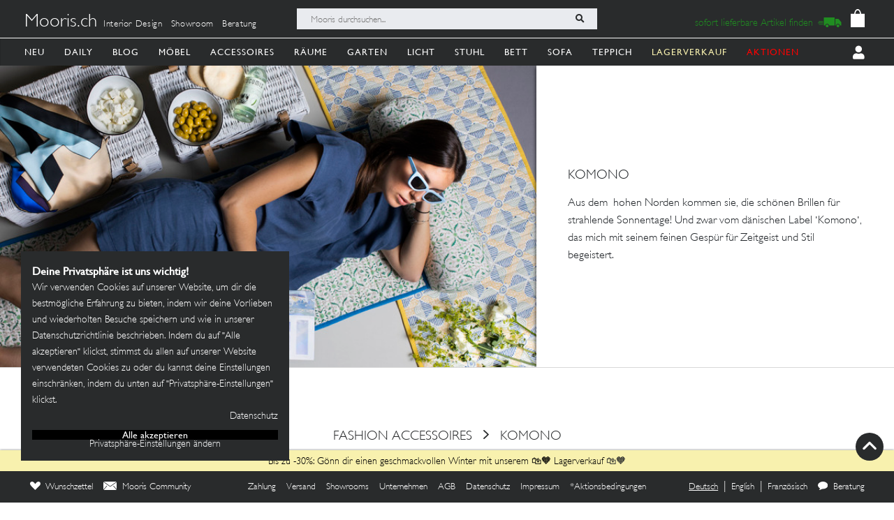

--- FILE ---
content_type: image/svg+xml
request_url: https://mooris-ch.herokuapp.com/assets/svg/filter-in-circle-6966705151257eaa3623845e3d51ac21239072661350a8812bd5b46954953e18.svg
body_size: 1213
content:

<svg width="100px" height="100px" viewBox="0 0 100 100" version="1.1" xmlns="http://www.w3.org/2000/svg" xmlns:xlink="http://www.w3.org/1999/xlink">
  <g id="Filter" stroke="none" stroke-width="1" fill="none" fill-rule="evenodd">
    <g id="Inspiration" transform="translate(-1274.000000, -129.000000)" fill-rule="nonzero">
      <g id="Group-3" transform="translate(1274.000000, 129.000000)">
        <g id="Group" fill="#292B2C">
          <path d="M50,0 C22.4288941,0 0,22.4288941 0,50 C0,77.5711059 22.4288941,100 50,100 C77.5711059,100 100,77.5711059 100,50 C100,22.4288941 77.5711059,0 50,0 Z" id="left-arrow"></path>
        </g>
        <g id="Group-107" transform="translate(28.000000, 30.000000)" fill="#FFFFFF">
          <path d="M42.2787259,3.74964047 L16.0645557,3.74964047 C15.3438579,1.57276328 13.3192158,0 10.9387771,0 C8.55832158,0 6.53367948,1.57276328 5.81298163,3.74964047 L1.72113521,3.74964047 C0.770611468,3.74964047 0,4.5333276 0,5.5 C0,6.4666724 0.770611468,7.25037641 1.72113521,7.25037641 L5.81310009,7.25037641 C6.53379795,9.42724009 8.55844005,11 10.9388787,11 C13.3193343,11 15.3439764,9.42724009 16.0646742,7.25037641 L42.2788951,7.25037641 C43.2294798,7.25037641 44,6.4666724 44,5.5 C44,4.5333276 43.2294798,3.74964047 42.2787259,3.74964047 Z M10.9387771,7.49928094 C9.85480263,7.49928094 8.972876,6.60237711 8.972876,5.50000844 C8.972876,4.39762289 9.85480263,3.50073594 10.9387771,3.50073594 C12.0227517,3.50073594 12.9046614,4.39762289 12.9046614,5.50000844 C12.9046614,6.60237711 12.0227517,7.49928094 10.9387771,7.49928094 Z" id="Shape"></path>
          <path d="M42.2787288,18.7496405 L38.1868386,18.7496405 C37.4660743,16.5727599 35.4413679,15 33.0609333,15 C30.6806679,15 28.6559616,16.5727599 27.9353665,18.7496405 L1.72113929,18.7496405 C0.770610397,18.7496405 0,19.5333445 0,20.5000591 C0,21.4666049 0.770610397,22.2503089 1.72113929,22.2503089 L27.9353665,22.2503089 C28.6559616,24.4271894 30.6808372,26 33.0611025,26 C35.4413679,26 37.4662435,24.4271894 38.1868386,22.2503089 L42.2788981,22.2503089 C43.2293119,22.2503089 44,21.4666049 44,20.5000591 C44,19.5333445 43.2293119,18.7496405 42.2787288,18.7496405 Z M33.0611025,22.4993316 C31.9771637,22.4993316 31.0952893,21.6023433 31.0952893,20.5000591 C31.0952893,19.397606 31.9771637,18.5007866 33.0611025,18.5007866 C34.1450414,18.5007866 35.0269157,19.397606 35.0269157,20.5000591 C35.0269157,21.6023433 34.1450414,22.4993316 33.0611025,22.4993316 Z" id="Shape"></path>
          <path d="M42.2787288,32.7496739 L23.4386704,32.7496739 C22.7180753,30.5728033 20.6933689,29 18.3129343,29 C15.9324659,29 13.9078272,30.5728033 13.1871306,32.7496739 L1.72113929,32.7496739 C0.770610397,32.7496739 0,33.5333743 0,34.5000844 C0,35.4666257 0.770610397,36.2503261 1.72113929,36.2503261 L13.1871306,36.2503261 C13.9078272,38.4271967 15.9324659,40 18.3129343,40 C20.6933689,40 22.7180753,38.4271967 23.4386704,36.2503261 L42.2788981,36.2503261 C43.2293119,36.2503261 44,35.4666257 44,34.5000844 C44,33.5333743 43.2293119,32.7496739 42.2787288,32.7496739 Z M18.3129343,36.4993477 C17.2289955,36.4993477 16.3470196,35.6025324 16.3470196,34.5000844 C16.3470196,33.3978052 17.2289955,32.5008211 18.3129343,32.5008211 C19.3968731,32.5008211 20.2787475,33.3976364 20.2787475,34.5000844 C20.2787475,35.6023636 19.3968731,36.4993477 18.3129343,36.4993477 Z" id="Shape"></path>
        </g>
      </g>
    </g>
  </g>
</svg>
